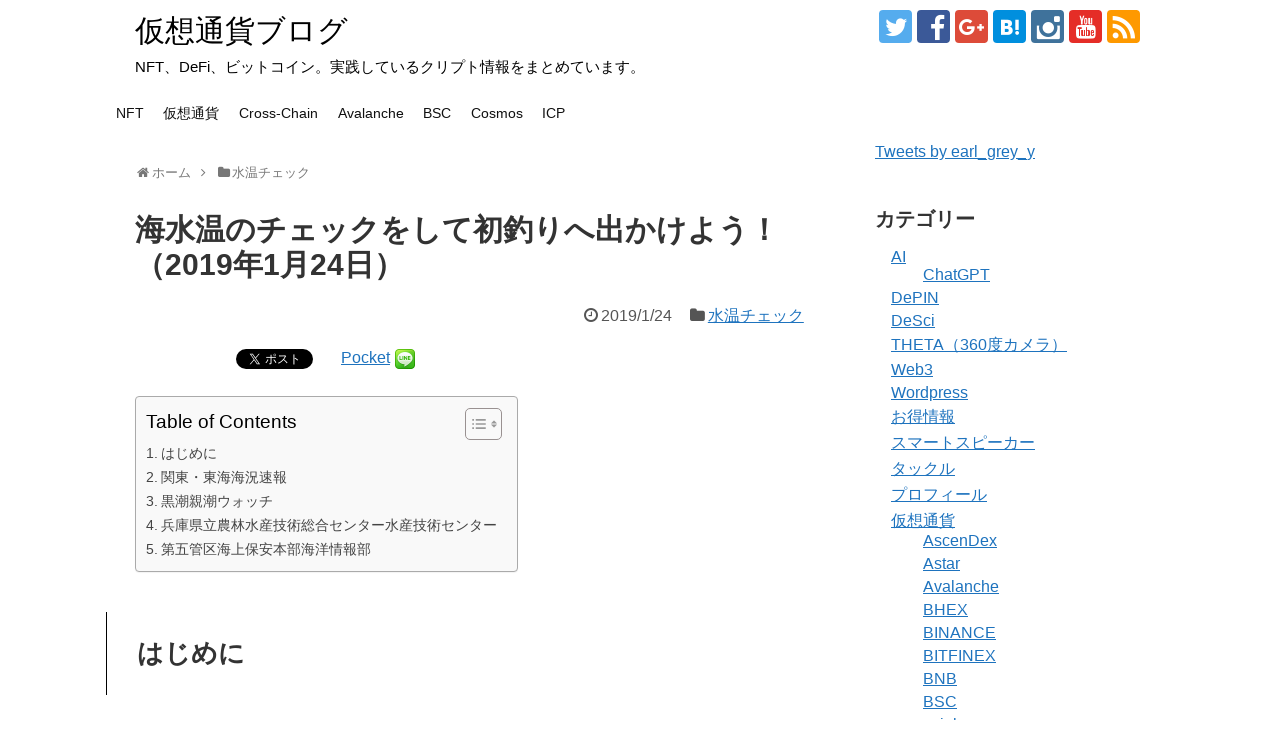

--- FILE ---
content_type: text/html; charset=UTF-8
request_url: https://awajifishing.com/suion/kaisuion-20190124/
body_size: 17572
content:
<!DOCTYPE html>
<html dir="ltr" lang="ja" prefix="og: https://ogp.me/ns#">
<head>
<meta name="google-site-verification" content="s-SnNd4zVshGWAw9Nbgrg-bwqUb320u4tRdJ3im1otM" />
<meta charset="UTF-8">
  <meta name="viewport" content="width=device-width,initial-scale=1.0">
<link rel="alternate" type="application/rss+xml" title="仮想通貨ブログ RSS Feed" href="https://awajifishing.com/feed/" />
<link rel="pingback" href="https://awajifishing.com/xmlrpc.php" />
<meta name="keywords" content="水温チェック" />
<!-- OGP -->
<meta property="og:type" content="article">
<meta property="og:description" content="はじめに今週の海水温チェックまとめです。依然として、黒潮大蛇行は継続中。海水温は魚の動きに影響するので、海水温の把握が重要ですよ。特に黒潮の動きは大きく影響するので常にウォッチしておくことに越したことはないです。海水温や黒潮の動きは公共機関">
<meta property="og:title" content="海水温のチェックをして初釣りへ出かけよう！（2019年1月24日）">
<meta property="og:url" content="https://awajifishing.com/suion/kaisuion-20190124/">
<meta property="og:image" content="https://awajifishing.com/wp-content/uploads/2019/01/KT20190123.png">
<meta property="og:site_name" content="仮想通貨ブログ">
<meta property="og:locale" content="ja_JP" />
<!-- /OGP -->
<!-- Twitter Card -->
<meta name="twitter:card" content="summary">
<meta name="twitter:description" content="はじめに今週の海水温チェックまとめです。依然として、黒潮大蛇行は継続中。海水温は魚の動きに影響するので、海水温の把握が重要ですよ。特に黒潮の動きは大きく影響するので常にウォッチしておくことに越したことはないです。海水温や黒潮の動きは公共機関">
<meta name="twitter:title" content="海水温のチェックをして初釣りへ出かけよう！（2019年1月24日）">
<meta name="twitter:url" content="https://awajifishing.com/suion/kaisuion-20190124/">
<meta name="twitter:image" content="https://awajifishing.com/wp-content/uploads/2019/01/KT20190123.png">
<meta name="twitter:domain" content="awajifishing.com">
<meta name="twitter:creator" content="@earl_grey_y">
<meta name="twitter:site" content="@earl_grey_y">
<!-- /Twitter Card -->

<script type="text/javascript" language="javascript">
    var vc_pid = "885427373";
</script><script type="text/javascript" src="//aml.valuecommerce.com/vcdal.js" async></script><title>海水温のチェックをして初釣りへ出かけよう！（2019年1月24日） | 仮想通貨ブログ</title>
	<style>img:is([sizes="auto" i], [sizes^="auto," i]) { contain-intrinsic-size: 3000px 1500px }</style>
	
		<!-- All in One SEO 4.8.2 - aioseo.com -->
	<meta name="description" content="はじめに 今週の海水温チェックまとめです。 依然として、黒潮大蛇行は継続中。 海水温は魚の動きに影響するので、" />
	<meta name="robots" content="max-snippet:-1, max-image-preview:large, max-video-preview:-1" />
	<meta name="author" content="earlgrey"/>
	<link rel="canonical" href="https://awajifishing.com/suion/kaisuion-20190124/" />
	<meta name="generator" content="All in One SEO (AIOSEO) 4.8.2" />
		<meta property="og:locale" content="ja_JP" />
		<meta property="og:site_name" content="淡路島を愛する紀州釣り師" />
		<meta property="og:type" content="article" />
		<meta property="og:title" content="海水温のチェックをして初釣りへ出かけよう！（2019年1月24日） | 仮想通貨ブログ" />
		<meta property="og:description" content="はじめに 今週の海水温チェックまとめです。 依然として、黒潮大蛇行は継続中。 海水温は魚の動きに影響するので、" />
		<meta property="og:url" content="https://awajifishing.com/suion/kaisuion-20190124/" />
		<meta property="fb:admins" content="999438353439225" />
		<meta property="og:image" content="https://awajifishing.com/wp-content/uploads/2019/01/KT20190123.png" />
		<meta property="og:image:secure_url" content="https://awajifishing.com/wp-content/uploads/2019/01/KT20190123.png" />
		<meta property="og:image:width" content="1280" />
		<meta property="og:image:height" content="980" />
		<meta property="article:published_time" content="2019-01-23T22:51:24+00:00" />
		<meta property="article:modified_time" content="2019-01-23T22:51:24+00:00" />
		<meta property="article:publisher" content="https://m.facebook.com/kishutsuri" />
		<meta name="twitter:card" content="summary" />
		<meta name="twitter:site" content="@earl_grey_y" />
		<meta name="twitter:title" content="海水温のチェックをして初釣りへ出かけよう！（2019年1月24日） | 仮想通貨ブログ" />
		<meta name="twitter:description" content="はじめに 今週の海水温チェックまとめです。 依然として、黒潮大蛇行は継続中。 海水温は魚の動きに影響するので、" />
		<meta name="twitter:creator" content="@earl_grey_y" />
		<meta name="twitter:image" content="https://awajifishing.com/wp-content/uploads/2019/01/KT20190123.png" />
		<script type="application/ld+json" class="aioseo-schema">
			{"@context":"https:\/\/schema.org","@graph":[{"@type":"Article","@id":"https:\/\/awajifishing.com\/suion\/kaisuion-20190124\/#article","name":"\u6d77\u6c34\u6e29\u306e\u30c1\u30a7\u30c3\u30af\u3092\u3057\u3066\u521d\u91e3\u308a\u3078\u51fa\u304b\u3051\u3088\u3046\uff01\uff082019\u5e741\u670824\u65e5\uff09 | \u4eee\u60f3\u901a\u8ca8\u30d6\u30ed\u30b0","headline":"\u6d77\u6c34\u6e29\u306e\u30c1\u30a7\u30c3\u30af\u3092\u3057\u3066\u521d\u91e3\u308a\u3078\u51fa\u304b\u3051\u3088\u3046\uff01\uff082019\u5e741\u670824\u65e5\uff09","author":{"@id":"https:\/\/awajifishing.com\/author\/earlgrey\/#author"},"publisher":{"@id":"https:\/\/awajifishing.com\/#person"},"image":{"@type":"ImageObject","url":"https:\/\/awajifishing.com\/wp-content\/uploads\/2019\/01\/KT20190123.png","width":1280,"height":980},"datePublished":"2019-01-24T07:51:24+09:00","dateModified":"2019-01-24T07:51:24+09:00","inLanguage":"ja","mainEntityOfPage":{"@id":"https:\/\/awajifishing.com\/suion\/kaisuion-20190124\/#webpage"},"isPartOf":{"@id":"https:\/\/awajifishing.com\/suion\/kaisuion-20190124\/#webpage"},"articleSection":"\u6c34\u6e29\u30c1\u30a7\u30c3\u30af"},{"@type":"BreadcrumbList","@id":"https:\/\/awajifishing.com\/suion\/kaisuion-20190124\/#breadcrumblist","itemListElement":[{"@type":"ListItem","@id":"https:\/\/awajifishing.com\/#listItem","position":1,"name":"\u5bb6","item":"https:\/\/awajifishing.com\/","nextItem":{"@type":"ListItem","@id":"https:\/\/awajifishing.com\/category\/suion\/#listItem","name":"\u6c34\u6e29\u30c1\u30a7\u30c3\u30af"}},{"@type":"ListItem","@id":"https:\/\/awajifishing.com\/category\/suion\/#listItem","position":2,"name":"\u6c34\u6e29\u30c1\u30a7\u30c3\u30af","item":"https:\/\/awajifishing.com\/category\/suion\/","nextItem":{"@type":"ListItem","@id":"https:\/\/awajifishing.com\/suion\/kaisuion-20190124\/#listItem","name":"\u6d77\u6c34\u6e29\u306e\u30c1\u30a7\u30c3\u30af\u3092\u3057\u3066\u521d\u91e3\u308a\u3078\u51fa\u304b\u3051\u3088\u3046\uff01\uff082019\u5e741\u670824\u65e5\uff09"},"previousItem":{"@type":"ListItem","@id":"https:\/\/awajifishing.com\/#listItem","name":"\u5bb6"}},{"@type":"ListItem","@id":"https:\/\/awajifishing.com\/suion\/kaisuion-20190124\/#listItem","position":3,"name":"\u6d77\u6c34\u6e29\u306e\u30c1\u30a7\u30c3\u30af\u3092\u3057\u3066\u521d\u91e3\u308a\u3078\u51fa\u304b\u3051\u3088\u3046\uff01\uff082019\u5e741\u670824\u65e5\uff09","previousItem":{"@type":"ListItem","@id":"https:\/\/awajifishing.com\/category\/suion\/#listItem","name":"\u6c34\u6e29\u30c1\u30a7\u30c3\u30af"}}]},{"@type":"Person","@id":"https:\/\/awajifishing.com\/#person","name":"earlgrey","image":{"@type":"ImageObject","@id":"https:\/\/awajifishing.com\/suion\/kaisuion-20190124\/#personImage","url":"https:\/\/secure.gravatar.com\/avatar\/c009a20f4ce8f8d32655a5ccb954a6d8?s=96&d=blank&r=g","width":96,"height":96,"caption":"earlgrey"},"sameAs":["@earl_grey_y"]},{"@type":"Person","@id":"https:\/\/awajifishing.com\/author\/earlgrey\/#author","url":"https:\/\/awajifishing.com\/author\/earlgrey\/","name":"earlgrey","image":{"@type":"ImageObject","@id":"https:\/\/awajifishing.com\/suion\/kaisuion-20190124\/#authorImage","url":"https:\/\/secure.gravatar.com\/avatar\/c009a20f4ce8f8d32655a5ccb954a6d8?s=96&d=blank&r=g","width":96,"height":96,"caption":"earlgrey"},"sameAs":["@earl_grey_y"]},{"@type":"WebPage","@id":"https:\/\/awajifishing.com\/suion\/kaisuion-20190124\/#webpage","url":"https:\/\/awajifishing.com\/suion\/kaisuion-20190124\/","name":"\u6d77\u6c34\u6e29\u306e\u30c1\u30a7\u30c3\u30af\u3092\u3057\u3066\u521d\u91e3\u308a\u3078\u51fa\u304b\u3051\u3088\u3046\uff01\uff082019\u5e741\u670824\u65e5\uff09 | \u4eee\u60f3\u901a\u8ca8\u30d6\u30ed\u30b0","description":"\u306f\u3058\u3081\u306b \u4eca\u9031\u306e\u6d77\u6c34\u6e29\u30c1\u30a7\u30c3\u30af\u307e\u3068\u3081\u3067\u3059\u3002 \u4f9d\u7136\u3068\u3057\u3066\u3001\u9ed2\u6f6e\u5927\u86c7\u884c\u306f\u7d99\u7d9a\u4e2d\u3002 \u6d77\u6c34\u6e29\u306f\u9b5a\u306e\u52d5\u304d\u306b\u5f71\u97ff\u3059\u308b\u306e\u3067\u3001","inLanguage":"ja","isPartOf":{"@id":"https:\/\/awajifishing.com\/#website"},"breadcrumb":{"@id":"https:\/\/awajifishing.com\/suion\/kaisuion-20190124\/#breadcrumblist"},"author":{"@id":"https:\/\/awajifishing.com\/author\/earlgrey\/#author"},"creator":{"@id":"https:\/\/awajifishing.com\/author\/earlgrey\/#author"},"image":{"@type":"ImageObject","url":"https:\/\/awajifishing.com\/wp-content\/uploads\/2019\/01\/KT20190123.png","@id":"https:\/\/awajifishing.com\/suion\/kaisuion-20190124\/#mainImage","width":1280,"height":980},"primaryImageOfPage":{"@id":"https:\/\/awajifishing.com\/suion\/kaisuion-20190124\/#mainImage"},"datePublished":"2019-01-24T07:51:24+09:00","dateModified":"2019-01-24T07:51:24+09:00"},{"@type":"WebSite","@id":"https:\/\/awajifishing.com\/#website","url":"https:\/\/awajifishing.com\/","name":"\u4eee\u60f3\u901a\u8ca8\u30d6\u30ed\u30ac\u30fc\u301c\u30a2\u30fc\u30eb\u30b0\u30ec\u30a4\u301c","description":"NFT\u3001DeFi\u3001\u30d3\u30c3\u30c8\u30b3\u30a4\u30f3\u3002\u5b9f\u8df5\u3057\u3066\u3044\u308b\u30af\u30ea\u30d7\u30c8\u60c5\u5831\u3092\u307e\u3068\u3081\u3066\u3044\u307e\u3059\u3002","inLanguage":"ja","publisher":{"@id":"https:\/\/awajifishing.com\/#person"}}]}
		</script>
		<!-- All in One SEO -->

<link rel="alternate" type="application/rss+xml" title="仮想通貨ブログ &raquo; フィード" href="https://awajifishing.com/feed/" />
<link rel="alternate" type="application/rss+xml" title="仮想通貨ブログ &raquo; コメントフィード" href="https://awajifishing.com/comments/feed/" />
<script type="text/javascript" id="wpp-js" src="https://awajifishing.com/wp-content/plugins/wordpress-popular-posts/assets/js/wpp.min.js?ver=7.3.1" data-sampling="0" data-sampling-rate="100" data-api-url="https://awajifishing.com/wp-json/wordpress-popular-posts" data-post-id="18469" data-token="10ad0ba87c" data-lang="0" data-debug="0"></script>
<link rel="alternate" type="application/rss+xml" title="仮想通貨ブログ &raquo; 海水温のチェックをして初釣りへ出かけよう！（2019年1月24日） のコメントのフィード" href="https://awajifishing.com/suion/kaisuion-20190124/feed/" />
		<!-- This site uses the Google Analytics by MonsterInsights plugin v9.5.3 - Using Analytics tracking - https://www.monsterinsights.com/ -->
		<!-- Note: MonsterInsights is not currently configured on this site. The site owner needs to authenticate with Google Analytics in the MonsterInsights settings panel. -->
					<!-- No tracking code set -->
				<!-- / Google Analytics by MonsterInsights -->
		<script type="text/javascript">
/* <![CDATA[ */
window._wpemojiSettings = {"baseUrl":"https:\/\/s.w.org\/images\/core\/emoji\/15.0.3\/72x72\/","ext":".png","svgUrl":"https:\/\/s.w.org\/images\/core\/emoji\/15.0.3\/svg\/","svgExt":".svg","source":{"concatemoji":"https:\/\/awajifishing.com\/wp-includes\/js\/wp-emoji-release.min.js"}};
/*! This file is auto-generated */
!function(i,n){var o,s,e;function c(e){try{var t={supportTests:e,timestamp:(new Date).valueOf()};sessionStorage.setItem(o,JSON.stringify(t))}catch(e){}}function p(e,t,n){e.clearRect(0,0,e.canvas.width,e.canvas.height),e.fillText(t,0,0);var t=new Uint32Array(e.getImageData(0,0,e.canvas.width,e.canvas.height).data),r=(e.clearRect(0,0,e.canvas.width,e.canvas.height),e.fillText(n,0,0),new Uint32Array(e.getImageData(0,0,e.canvas.width,e.canvas.height).data));return t.every(function(e,t){return e===r[t]})}function u(e,t,n){switch(t){case"flag":return n(e,"\ud83c\udff3\ufe0f\u200d\u26a7\ufe0f","\ud83c\udff3\ufe0f\u200b\u26a7\ufe0f")?!1:!n(e,"\ud83c\uddfa\ud83c\uddf3","\ud83c\uddfa\u200b\ud83c\uddf3")&&!n(e,"\ud83c\udff4\udb40\udc67\udb40\udc62\udb40\udc65\udb40\udc6e\udb40\udc67\udb40\udc7f","\ud83c\udff4\u200b\udb40\udc67\u200b\udb40\udc62\u200b\udb40\udc65\u200b\udb40\udc6e\u200b\udb40\udc67\u200b\udb40\udc7f");case"emoji":return!n(e,"\ud83d\udc26\u200d\u2b1b","\ud83d\udc26\u200b\u2b1b")}return!1}function f(e,t,n){var r="undefined"!=typeof WorkerGlobalScope&&self instanceof WorkerGlobalScope?new OffscreenCanvas(300,150):i.createElement("canvas"),a=r.getContext("2d",{willReadFrequently:!0}),o=(a.textBaseline="top",a.font="600 32px Arial",{});return e.forEach(function(e){o[e]=t(a,e,n)}),o}function t(e){var t=i.createElement("script");t.src=e,t.defer=!0,i.head.appendChild(t)}"undefined"!=typeof Promise&&(o="wpEmojiSettingsSupports",s=["flag","emoji"],n.supports={everything:!0,everythingExceptFlag:!0},e=new Promise(function(e){i.addEventListener("DOMContentLoaded",e,{once:!0})}),new Promise(function(t){var n=function(){try{var e=JSON.parse(sessionStorage.getItem(o));if("object"==typeof e&&"number"==typeof e.timestamp&&(new Date).valueOf()<e.timestamp+604800&&"object"==typeof e.supportTests)return e.supportTests}catch(e){}return null}();if(!n){if("undefined"!=typeof Worker&&"undefined"!=typeof OffscreenCanvas&&"undefined"!=typeof URL&&URL.createObjectURL&&"undefined"!=typeof Blob)try{var e="postMessage("+f.toString()+"("+[JSON.stringify(s),u.toString(),p.toString()].join(",")+"));",r=new Blob([e],{type:"text/javascript"}),a=new Worker(URL.createObjectURL(r),{name:"wpTestEmojiSupports"});return void(a.onmessage=function(e){c(n=e.data),a.terminate(),t(n)})}catch(e){}c(n=f(s,u,p))}t(n)}).then(function(e){for(var t in e)n.supports[t]=e[t],n.supports.everything=n.supports.everything&&n.supports[t],"flag"!==t&&(n.supports.everythingExceptFlag=n.supports.everythingExceptFlag&&n.supports[t]);n.supports.everythingExceptFlag=n.supports.everythingExceptFlag&&!n.supports.flag,n.DOMReady=!1,n.readyCallback=function(){n.DOMReady=!0}}).then(function(){return e}).then(function(){var e;n.supports.everything||(n.readyCallback(),(e=n.source||{}).concatemoji?t(e.concatemoji):e.wpemoji&&e.twemoji&&(t(e.twemoji),t(e.wpemoji)))}))}((window,document),window._wpemojiSettings);
/* ]]> */
</script>
<link rel='stylesheet' id='simplicity-style-css' href='https://awajifishing.com/wp-content/themes/simplicity2/style.css' type='text/css' media='all' />
<link rel='stylesheet' id='responsive-style-css' href='https://awajifishing.com/wp-content/themes/simplicity2/css/responsive-pc.css' type='text/css' media='all' />
<link rel='stylesheet' id='skin-style-css' href='//awajifishing.com/wp-content/themes/simplicity2/skins/whity/style.css' type='text/css' media='all' />
<link rel='stylesheet' id='font-awesome-style-css' href='https://awajifishing.com/wp-content/themes/simplicity2/webfonts/css/font-awesome.min.css' type='text/css' media='all' />
<link rel='stylesheet' id='icomoon-style-css' href='https://awajifishing.com/wp-content/themes/simplicity2/webfonts/icomoon/style.css' type='text/css' media='all' />
<link rel='stylesheet' id='responsive-mode-style-css' href='https://awajifishing.com/wp-content/themes/simplicity2/responsive.css' type='text/css' media='all' />
<link rel='stylesheet' id='narrow-style-css' href='https://awajifishing.com/wp-content/themes/simplicity2/css/narrow.css' type='text/css' media='all' />
<link rel='stylesheet' id='media-style-css' href='https://awajifishing.com/wp-content/themes/simplicity2/css/media.css' type='text/css' media='all' />
<link rel='stylesheet' id='extension-style-css' href='https://awajifishing.com/wp-content/themes/simplicity2/css/extension.css' type='text/css' media='all' />
<style id='extension-style-inline-css' type='text/css'>

a {
  color:#1e73be;
}
#site-title a {
  color:#000000;
}
#site-description {
  color:#000000;
}
ul.snsp li.twitter-page a span{
  background-color: #55acee;
}

ul.snsp li.facebook-page a span{
  background-color: #3b5998;
}

ul.snsp li.google-plus-page a span{
  background-color: #dd4b39;
}

ul.snsp li.instagram-page a span{
  background-color: #3f729b;
}

ul.snsp li.hatebu-page a span{
  background-color: #008fde;
}

ul.snsp li.pinterest-page a span{
  background-color: #cc2127;
}

ul.snsp li.youtube-page a span{
  background-color: #e52d27;
}

ul.snsp li.flickr-page a span{
  background-color: #1d1d1b;
}

ul.snsp li.line-page a span{
  background-color: #00c300;
}

ul.snsp li.feedly-page a span{
  background-color: #87bd33;
}

ul.snsp li.push7-page a span{
  background-color: #eeac00;
}

ul.snsp li.rss-page a span{
  background-color: #fe9900;
}

ul.snsp li a:hover{
  opacity: 0.7;
}
/*サムネイルをサークル状に*/
.entry-thumb img,
.related-entry-thumb img,
.widget_new_entries ul li img,
.widget_new_popular ul li img,
.widget_popular_ranking ul li img,
#prev-next img,
.widget_new_entries .new-entrys-large .new-entry img{
  border-radius:10px;
}
@media screen and (max-width:639px){
  .article br{
    display: block;
  }
}

</style>
<link rel='stylesheet' id='print-style-css' href='https://awajifishing.com/wp-content/themes/simplicity2/css/print.css' type='text/css' media='print' />
<link rel='stylesheet' id='sns-twitter-type-style-css' href='https://awajifishing.com/wp-content/themes/simplicity2/css/sns-twitter-type.css' type='text/css' media='all' />
<link rel='stylesheet' id='sbi_styles-css' href='https://awajifishing.com/wp-content/plugins/instagram-feed/css/sbi-styles.min.css' type='text/css' media='all' />
<style id='wp-emoji-styles-inline-css' type='text/css'>

	img.wp-smiley, img.emoji {
		display: inline !important;
		border: none !important;
		box-shadow: none !important;
		height: 1em !important;
		width: 1em !important;
		margin: 0 0.07em !important;
		vertical-align: -0.1em !important;
		background: none !important;
		padding: 0 !important;
	}
</style>
<link rel='stylesheet' id='Pz-HatenaBlogCard-css' href='https://awajifishing.com/wp-content/uploads/pz-hatenablogcard/style.css' type='text/css' media='all' />
<link rel='stylesheet' id='pz-linkcard-css-css' href='//awajifishing.com/wp-content/uploads/pz-linkcard/style/style.min.css' type='text/css' media='all' />
<link rel='stylesheet' id='ez-toc-css' href='https://awajifishing.com/wp-content/plugins/easy-table-of-contents/assets/css/screen.min.css' type='text/css' media='all' />
<style id='ez-toc-inline-css' type='text/css'>
div#ez-toc-container .ez-toc-title {font-size: 120%;}div#ez-toc-container .ez-toc-title {font-weight: 500;}div#ez-toc-container ul li , div#ez-toc-container ul li a {font-size: 95%;}div#ez-toc-container ul li , div#ez-toc-container ul li a {font-weight: 500;}div#ez-toc-container nav ul ul li {font-size: 90%;}
.ez-toc-container-direction {direction: ltr;}.ez-toc-counter ul{counter-reset: item ;}.ez-toc-counter nav ul li a::before {content: counters(item, '.', decimal) '. ';display: inline-block;counter-increment: item;flex-grow: 0;flex-shrink: 0;margin-right: .2em; float: left; }.ez-toc-widget-direction {direction: ltr;}.ez-toc-widget-container ul{counter-reset: item ;}.ez-toc-widget-container nav ul li a::before {content: counters(item, '.', decimal) '. ';display: inline-block;counter-increment: item;flex-grow: 0;flex-shrink: 0;margin-right: .2em; float: left; }
</style>
<link rel='stylesheet' id='wordpress-popular-posts-css-css' href='https://awajifishing.com/wp-content/plugins/wordpress-popular-posts/assets/css/wpp.css' type='text/css' media='all' />
<script type="text/javascript" src="https://awajifishing.com/wp-includes/js/jquery/jquery.min.js" id="jquery-core-js"></script>
<script type="text/javascript" src="https://awajifishing.com/wp-includes/js/jquery/jquery-migrate.min.js" id="jquery-migrate-js"></script>
<link rel="EditURI" type="application/rsd+xml" title="RSD" href="https://awajifishing.com/xmlrpc.php?rsd" />
<meta name="generator" content="WordPress 6.7.4" />
<link rel='shortlink' href='https://awajifishing.com/?p=18469' />
<link rel="alternate" title="oEmbed (JSON)" type="application/json+oembed" href="https://awajifishing.com/wp-json/oembed/1.0/embed?url=https%3A%2F%2Fawajifishing.com%2Fsuion%2Fkaisuion-20190124%2F" />
<link rel="alternate" title="oEmbed (XML)" type="text/xml+oembed" href="https://awajifishing.com/wp-json/oembed/1.0/embed?url=https%3A%2F%2Fawajifishing.com%2Fsuion%2Fkaisuion-20190124%2F&#038;format=xml" />
            <style id="wpp-loading-animation-styles">@-webkit-keyframes bgslide{from{background-position-x:0}to{background-position-x:-200%}}@keyframes bgslide{from{background-position-x:0}to{background-position-x:-200%}}.wpp-widget-block-placeholder,.wpp-shortcode-placeholder{margin:0 auto;width:60px;height:3px;background:#dd3737;background:linear-gradient(90deg,#dd3737 0%,#571313 10%,#dd3737 100%);background-size:200% auto;border-radius:3px;-webkit-animation:bgslide 1s infinite linear;animation:bgslide 1s infinite linear}</style>
            
<!-- BEGIN: WP Social Bookmarking Light HEAD --><script>
    (function (d, s, id) {
        var js, fjs = d.getElementsByTagName(s)[0];
        if (d.getElementById(id)) return;
        js = d.createElement(s);
        js.id = id;
        js.src = "//connect.facebook.net/ja_JP/sdk.js#xfbml=1&version=v2.7";
        fjs.parentNode.insertBefore(js, fjs);
    }(document, 'script', 'facebook-jssdk'));
</script>
<style type="text/css">.wp_social_bookmarking_light{
    border: 0 !important;
    padding: 10px 0 20px 0 !important;
    margin: 0 !important;
}
.wp_social_bookmarking_light div{
    float: left !important;
    border: 0 !important;
    padding: 0 !important;
    margin: 0 5px 0px 0 !important;
    min-height: 30px !important;
    line-height: 18px !important;
    text-indent: 0 !important;
}
.wp_social_bookmarking_light img{
    border: 0 !important;
    padding: 0;
    margin: 0;
    vertical-align: top !important;
}
.wp_social_bookmarking_light_clear{
    clear: both !important;
}
#fb-root{
    display: none;
}
.wsbl_twitter{
    width: 100px;
}
.wsbl_facebook_like iframe{
    max-width: none !important;
}
.wsbl_pinterest a{
    border: 0px !important;
}
</style>
<!-- END: WP Social Bookmarking Light HEAD -->
<link rel="icon" href="https://awajifishing.com/wp-content/uploads/2023/02/cropped-8a478f19a81d9e146f9fb527dd1e0649-32x32.png" sizes="32x32" />
<link rel="icon" href="https://awajifishing.com/wp-content/uploads/2023/02/cropped-8a478f19a81d9e146f9fb527dd1e0649-192x192.png" sizes="192x192" />
<link rel="apple-touch-icon" href="https://awajifishing.com/wp-content/uploads/2023/02/cropped-8a478f19a81d9e146f9fb527dd1e0649-180x180.png" />
<meta name="msapplication-TileImage" content="https://awajifishing.com/wp-content/uploads/2023/02/cropped-8a478f19a81d9e146f9fb527dd1e0649-270x270.png" />
</head>
  <body class="post-template-default single single-post postid-18469 single-format-standard" itemscope itemtype="http://schema.org/WebPage">
    <div id="container">

      <!-- header -->
      <header itemscope itemtype="http://schema.org/WPHeader">
        <div id="header" class="clearfix">
          <div id="header-in">

                        <div id="h-top">
              <!-- モバイルメニュー表示用のボタン -->
<div id="mobile-menu">
  <a id="mobile-menu-toggle" href="#"><span class="fa fa-bars fa-2x"></span></a>
</div>

              <div class="alignleft top-title-catchphrase">
                <!-- サイトのタイトル -->
<p id="site-title" itemscope itemtype="http://schema.org/Organization">
  <a href="https://awajifishing.com/">仮想通貨ブログ</a></p>
<!-- サイトの概要 -->
<p id="site-description">
  NFT、DeFi、ビットコイン。実践しているクリプト情報をまとめています。</p>
              </div>

              <div class="alignright top-sns-follows">
                                <!-- SNSページ -->
<div class="sns-pages">
<p class="sns-follow-msg">フォローする</p>
<ul class="snsp">
<li class="twitter-page"><a href="//twitter.com/earl_grey_y" target="_blank" title="Twitterをフォロー" rel="nofollow"><span class="icon-twitter-logo"></span></a></li><li class="facebook-page"><a href="//www.facebook.com/kishutsuri" target="_blank" title="Facebookをフォロー" rel="nofollow"><span class="icon-facebook-logo"></span></a></li><li class="google-plus-page"><a href="//plus.google.com/b/101212861100691567891/+Awajifishing" target="_blank" title="Google＋をフォロー" rel="nofollow publisher"><span class="icon-google-plus-logo"></span></a></li><li class="hatebu-page"><a href="//b.hatena.ne.jp/earl-grey-y" target="_blank" title="はてブをフォロー" rel="nofollow"><span class="icon-hatebu-logo"></span></a></li><li class="instagram-page"><a href="//instagram.com/earlgrey_awajishima" target="_blank" title="Instagramをフォロー" rel="nofollow"><span class="icon-instagram-logo"></span></a></li><li class="youtube-page"><a href="https://www.youtube.com/channel/UC1lmlwlyFvSrFzHS7ULEsxQ" target="_blank" title="YouTubeをフォロー" rel="nofollow"><span class="icon-youtube-logo"></span></a></li><li class="rss-page"><a href="https://awajifishing.com/feed/" target="_blank" title="RSSで更新情報をフォロー" rel="nofollow"><span class="icon-rss-logo"></span></a></li>  </ul>
</div>
                              </div>

            </div><!-- /#h-top -->
          </div><!-- /#header-in -->
        </div><!-- /#header -->
      </header>

      <!-- Navigation -->
<nav itemscope itemtype="http://schema.org/SiteNavigationElement">
  <div id="navi">
      	<div id="navi-in">
      <div class="menu-%e4%b8%8a%e9%83%a8%e3%83%a1%e3%83%8b%e3%83%a5%e3%83%bc-container"><ul id="menu-%e4%b8%8a%e9%83%a8%e3%83%a1%e3%83%8b%e3%83%a5%e3%83%bc" class="menu"><li id="menu-item-38643" class="menu-item menu-item-type-taxonomy menu-item-object-category menu-item-38643"><a href="https://awajifishing.com/category/cryptocurrency/nft/">NFT</a></li>
<li id="menu-item-35111" class="menu-item menu-item-type-taxonomy menu-item-object-category menu-item-35111"><a href="https://awajifishing.com/category/cryptocurrency/">仮想通貨</a></li>
<li id="menu-item-38640" class="menu-item menu-item-type-taxonomy menu-item-object-category menu-item-38640"><a href="https://awajifishing.com/category/cryptocurrency/cross-chain/">Cross-Chain</a></li>
<li id="menu-item-38637" class="menu-item menu-item-type-taxonomy menu-item-object-category menu-item-38637"><a href="https://awajifishing.com/category/cryptocurrency/avalanche/">Avalanche</a></li>
<li id="menu-item-38635" class="menu-item menu-item-type-taxonomy menu-item-object-category menu-item-38635"><a href="https://awajifishing.com/category/cryptocurrency/bsc/">BSC</a></li>
<li id="menu-item-41744" class="menu-item menu-item-type-taxonomy menu-item-object-category menu-item-41744"><a href="https://awajifishing.com/category/cryptocurrency/cosmos/">Cosmos</a></li>
<li id="menu-item-38644" class="menu-item menu-item-type-taxonomy menu-item-object-category menu-item-38644"><a href="https://awajifishing.com/category/cryptocurrency/icp/">ICP</a></li>
</ul></div>    </div><!-- /#navi-in -->
  </div><!-- /#navi -->
</nav>
<!-- /Navigation -->
      <!-- 本体部分 -->
      <div id="body">
        <div id="body-in">

          
          <!-- main -->
          <main itemscope itemprop="mainContentOfPage">
            <div id="main" itemscope itemtype="http://schema.org/Blog">


  
  <div id="breadcrumb" class="breadcrumb-category"><div itemtype="http://data-vocabulary.org/Breadcrumb" itemscope="" class="breadcrumb-home"><span class="fa fa-home fa-fw"></span><a href="https://awajifishing.com" itemprop="url"><span itemprop="title">ホーム</span></a><span class="sp"><span class="fa fa-angle-right"></span></span></div><div itemtype="http://data-vocabulary.org/Breadcrumb" itemscope=""><span class="fa fa-folder fa-fw"></span><a href="https://awajifishing.com/category/suion/" itemprop="url"><span itemprop="title">水温チェック</span></a></div></div><!-- /#breadcrumb -->  <div id="post-18469" class="post-18469 post type-post status-publish format-standard has-post-thumbnail hentry category-suion">
  <article class="article">
  
  
  <header>
    <h1 class="entry-title">
            海水温のチェックをして初釣りへ出かけよう！（2019年1月24日）          </h1>
    <p class="post-meta">
            <span class="post-date"><span class="fa fa-clock-o fa-fw"></span><time class="entry-date date published updated" datetime="2019-01-24T07:51:24+09:00">2019/1/24</time></span>
                <span class="category"><span class="fa fa-folder fa-fw"></span><a href="https://awajifishing.com/category/suion/" rel="category tag">水温チェック</a></span>
      
      
      
          </p>

    
    
    
          <div id="text-11" class="widget-over-article widget_text">			<div class="textwidget"></div>
		</div>      </header>

  
  <div id="the-content" class="entry-content">
  <div class='wp_social_bookmarking_light'>        <div class="wsbl_hatena_button"><a href="//b.hatena.ne.jp/entry/https://awajifishing.com/suion/kaisuion-20190124/" class="hatena-bookmark-button" data-hatena-bookmark-title="海水温のチェックをして初釣りへ出かけよう！（2019年1月24日）" data-hatena-bookmark-layout="standard-noballoon" title="このエントリーをはてなブックマークに追加"> <img decoding="async" src="//b.hatena.ne.jp/images/entry-button/button-only@2x.png" alt="このエントリーをはてなブックマークに追加" width="20" height="20" style="border: none;" /></a><script type="text/javascript" src="//b.hatena.ne.jp/js/bookmark_button.js" charset="utf-8" async="async"></script></div>        <div class="wsbl_facebook_like"><div id="fb-root"></div><fb:like href="https://awajifishing.com/suion/kaisuion-20190124/" layout="button" action="like" width="100" share="false" show_faces="false" ></fb:like></div>        <div class="wsbl_facebook_share"><div id="fb-root"></div><fb:share-button href="https://awajifishing.com/suion/kaisuion-20190124/" type="button" ></fb:share-button></div>        <div class="wsbl_twitter"><a href="https://twitter.com/share" class="twitter-share-button" data-url="https://awajifishing.com/suion/kaisuion-20190124/" data-text="海水温のチェックをして初釣りへ出かけよう！（2019年1月24日）" data-via="@earl_grey_y" data-lang="ja">Tweet</a></div>        <div class="wsbl_pocket"><a href="https://getpocket.com/save" class="pocket-btn" data-lang="en" data-save-url="https://awajifishing.com/suion/kaisuion-20190124/" data-pocket-count="none" data-pocket-align="left" >Pocket</a><script type="text/javascript">!function(d,i){if(!d.getElementById(i)){var j=d.createElement("script");j.id=i;j.src="https://widgets.getpocket.com/v1/j/btn.js?v=1";var w=d.getElementById(i);d.body.appendChild(j);}}(document,"pocket-btn-js");</script></div>        <div class="wsbl_line"><a href='http://line.me/R/msg/text/?%E6%B5%B7%E6%B0%B4%E6%B8%A9%E3%81%AE%E3%83%81%E3%82%A7%E3%83%83%E3%82%AF%E3%82%92%E3%81%97%E3%81%A6%E5%88%9D%E9%87%A3%E3%82%8A%E3%81%B8%E5%87%BA%E3%81%8B%E3%81%91%E3%82%88%E3%81%86%EF%BC%81%EF%BC%882019%E5%B9%B41%E6%9C%8824%E6%97%A5%EF%BC%89%0D%0Ahttps%3A%2F%2Fawajifishing.com%2Fsuion%2Fkaisuion-20190124%2F' title='LINEで送る' rel=nofollow class='wp_social_bookmarking_light_a' ><img src='https://awajifishing.com/wp-content/plugins/wp-social-bookmarking-light/public/images/line20x20.png' alt='LINEで送る' title='LINEで送る' width='20' height='20' class='wp_social_bookmarking_light_img' /></a></div></div>
<br class='wp_social_bookmarking_light_clear' />
<div id="ez-toc-container" class="ez-toc-v2_0_74 counter-hierarchy ez-toc-counter ez-toc-grey ez-toc-container-direction">
<div class="ez-toc-title-container">
<p class="ez-toc-title" style="cursor:inherit">Table of Contents</p>
<span class="ez-toc-title-toggle"><a href="#" class="ez-toc-pull-right ez-toc-btn ez-toc-btn-xs ez-toc-btn-default ez-toc-toggle" aria-label="Toggle Table of Content"><span class="ez-toc-js-icon-con"><span class=""><span class="eztoc-hide" style="display:none;">Toggle</span><span class="ez-toc-icon-toggle-span"><svg style="fill: #999;color:#999" xmlns="http://www.w3.org/2000/svg" class="list-377408" width="20px" height="20px" viewBox="0 0 24 24" fill="none"><path d="M6 6H4v2h2V6zm14 0H8v2h12V6zM4 11h2v2H4v-2zm16 0H8v2h12v-2zM4 16h2v2H4v-2zm16 0H8v2h12v-2z" fill="currentColor"></path></svg><svg style="fill: #999;color:#999" class="arrow-unsorted-368013" xmlns="http://www.w3.org/2000/svg" width="10px" height="10px" viewBox="0 0 24 24" version="1.2" baseProfile="tiny"><path d="M18.2 9.3l-6.2-6.3-6.2 6.3c-.2.2-.3.4-.3.7s.1.5.3.7c.2.2.4.3.7.3h11c.3 0 .5-.1.7-.3.2-.2.3-.5.3-.7s-.1-.5-.3-.7zM5.8 14.7l6.2 6.3 6.2-6.3c.2-.2.3-.5.3-.7s-.1-.5-.3-.7c-.2-.2-.4-.3-.7-.3h-11c-.3 0-.5.1-.7.3-.2.2-.3.5-.3.7s.1.5.3.7z"/></svg></span></span></span></a></span></div>
<nav><ul class='ez-toc-list ez-toc-list-level-1 ' ><li class='ez-toc-page-1 ez-toc-heading-level-2'><a class="ez-toc-link ez-toc-heading-1" href="#%E3%81%AF%E3%81%98%E3%82%81%E3%81%AB" >はじめに</a></li><li class='ez-toc-page-1 ez-toc-heading-level-2'><a class="ez-toc-link ez-toc-heading-2" href="#%E9%96%A2%E6%9D%B1%E3%83%BB%E6%9D%B1%E6%B5%B7%E6%B5%B7%E6%B3%81%E9%80%9F%E5%A0%B1" >関東・東海海況速報</a></li><li class='ez-toc-page-1 ez-toc-heading-level-2'><a class="ez-toc-link ez-toc-heading-3" href="#%E9%BB%92%E6%BD%AE%E8%A6%AA%E6%BD%AE%E3%82%A6%E3%82%A9%E3%83%83%E3%83%81" >黒潮親潮ウォッチ</a></li><li class='ez-toc-page-1 ez-toc-heading-level-2'><a class="ez-toc-link ez-toc-heading-4" href="#%E5%85%B5%E5%BA%AB%E7%9C%8C%E7%AB%8B%E8%BE%B2%E6%9E%97%E6%B0%B4%E7%94%A3%E6%8A%80%E8%A1%93%E7%B7%8F%E5%90%88%E3%82%BB%E3%83%B3%E3%82%BF%E3%83%BC%E6%B0%B4%E7%94%A3%E6%8A%80%E8%A1%93%E3%82%BB%E3%83%B3%E3%82%BF%E3%83%BC" >兵庫県立農林水産技術総合センター水産技術センター</a></li><li class='ez-toc-page-1 ez-toc-heading-level-2'><a class="ez-toc-link ez-toc-heading-5" href="#%E7%AC%AC%E4%BA%94%E7%AE%A1%E5%8C%BA%E6%B5%B7%E4%B8%8A%E4%BF%9D%E5%AE%89%E6%9C%AC%E9%83%A8%E6%B5%B7%E6%B4%8B%E6%83%85%E5%A0%B1%E9%83%A8" >第五管区海上保安本部海洋情報部</a></li></ul></nav></div>
<h2><span class="ez-toc-section" id="%E3%81%AF%E3%81%98%E3%82%81%E3%81%AB"></span>はじめに<span class="ez-toc-section-end"></span></h2>
<p>今週の海水温チェックまとめです。</p>
<p>依然として、黒潮大蛇行は継続中。</p>
<p>海水温は魚の動きに影響するので、海水温の把握が重要ですよ。</p>
<p>特に黒潮の動きは大きく影響するので常にウォッチしておくことに越したことはないです。</p>
<p>海水温や黒潮の動きは公共機関が海水温のデータを公表していて、</p>
<p>私が参考にしている海水温情報をまとめましたのでご参考に。</p>
<h2><span class="ez-toc-section" id="%E9%96%A2%E6%9D%B1%E3%83%BB%E6%9D%B1%E6%B5%B7%E6%B5%B7%E6%B3%81%E9%80%9F%E5%A0%B1"></span>関東・東海海況速報<span class="ez-toc-section-end"></span></h2>
<p>神奈川県水産技術センター海況図データベースの「関東・東海海況速報」2019年1月23日付の画像です。</p>
<blockquote>
<p><img fetchpriority="high" decoding="async" class="alignnone  wp-image-18471" src="https://awajifishing.com/wp-content/uploads/2019/01/KT20190123.png" alt="" width="601" height="459" srcset="https://awajifishing.com/wp-content/uploads/2019/01/KT20190123.png 1280w, https://awajifishing.com/wp-content/uploads/2019/01/KT20190123-300x230.png 300w, https://awajifishing.com/wp-content/uploads/2019/01/KT20190123-768x588.png 768w, https://awajifishing.com/wp-content/uploads/2019/01/KT20190123-1024x784.png 1024w, https://awajifishing.com/wp-content/uploads/2019/01/KT20190123-320x245.png 320w" sizes="(max-width: 601px) 100vw, 601px" /></p>
</blockquote>
<p>引用元：<a href="http://sui-kanagawa.jp/Kaikyozu/KantoTokai/" target="_blank" rel="noopener">神奈川県水産技術センター海況図データベース</a></p>
<h2><span class="ez-toc-section" id="%E9%BB%92%E6%BD%AE%E8%A6%AA%E6%BD%AE%E3%82%A6%E3%82%A9%E3%83%83%E3%83%81"></span>黒潮親潮ウォッチ<span class="ez-toc-section-end"></span></h2>
<p>黒潮親潮ウォッチさんの予測アニメーションです。</p>
<p>2019年1月19日午前9時から2019年2月4日午前9時までの1時間毎の予測のアニメーション。</p>
<p><div class="video-container"><div class="video"><iframe loading="lazy" src="https://www.youtube.com/embed/xaMLtPIAsM0" width="560" height="315" frameborder="0" allowfullscreen="allowfullscreen"></iframe></div></div></p>
<p>&ensp;</p>
<p>2019年1月17日から3月21日までの長期予測のアニメーション。</p>
<p><div class="video-container"><div class="video"><iframe loading="lazy" src="https://www.youtube.com/embed/tjvySqGPM_s" width="560" height="315" frameborder="0" allowfullscreen="allowfullscreen"></iframe></div></div></p>
<p>引用元：<a href="http://www.jamstec.go.jp/aplinfo/kowatch/" target="_blank" rel="noopener">黒潮親潮ウォッチ</a></p>
<h2><span class="ez-toc-section" id="%E5%85%B5%E5%BA%AB%E7%9C%8C%E7%AB%8B%E8%BE%B2%E6%9E%97%E6%B0%B4%E7%94%A3%E6%8A%80%E8%A1%93%E7%B7%8F%E5%90%88%E3%82%BB%E3%83%B3%E3%82%BF%E3%83%BC%E6%B0%B4%E7%94%A3%E6%8A%80%E8%A1%93%E3%82%BB%E3%83%B3%E3%82%BF%E3%83%BC"></span>兵庫県立農林水産技術総合センター水産技術センター<span class="ez-toc-section-end"></span></h2>
<p>淡路島周辺の海水温の確認です。</p>
<p>淡路島周辺の海水温は昨年や平年よりも高い推移をたどっています。</p>
<p>どの辺りで底になるのか気になるところです。</p>
<p>&ensp;</p>
<p>観測地：交流の翼港</p>
<blockquote>
<p><img loading="lazy" decoding="async" class="alignnone size-full wp-image-18474" src="https://awajifishing.com/wp-content/uploads/2019/01/dpgw_TSU_100-2.png" alt="" width="581" height="245" srcset="https://awajifishing.com/wp-content/uploads/2019/01/dpgw_TSU_100-2.png 581w, https://awajifishing.com/wp-content/uploads/2019/01/dpgw_TSU_100-2-300x127.png 300w, https://awajifishing.com/wp-content/uploads/2019/01/dpgw_TSU_100-2-320x135.png 320w" sizes="auto, (max-width: 581px) 100vw, 581px" /></p>
</blockquote>
<p>&ensp;</p>
<p>観測地：沼島</p>
<blockquote>
<p><img loading="lazy" decoding="async" class="alignnone size-full wp-image-18473" src="https://awajifishing.com/wp-content/uploads/2019/01/dpgw_NUS_100-2.png" alt="" width="581" height="245" srcset="https://awajifishing.com/wp-content/uploads/2019/01/dpgw_NUS_100-2.png 581w, https://awajifishing.com/wp-content/uploads/2019/01/dpgw_NUS_100-2-300x127.png 300w, https://awajifishing.com/wp-content/uploads/2019/01/dpgw_NUS_100-2-320x135.png 320w" sizes="auto, (max-width: 581px) 100vw, 581px" /></p>
</blockquote>
<p>&ensp;</p>
<p>観測地：福良</p>
<blockquote>
<p><img loading="lazy" decoding="async" class="alignnone size-full wp-image-18472" src="https://awajifishing.com/wp-content/uploads/2019/01/dpgw_FUK_90-2.png" alt="" width="581" height="245" srcset="https://awajifishing.com/wp-content/uploads/2019/01/dpgw_FUK_90-2.png 581w, https://awajifishing.com/wp-content/uploads/2019/01/dpgw_FUK_90-2-300x127.png 300w, https://awajifishing.com/wp-content/uploads/2019/01/dpgw_FUK_90-2-320x135.png 320w" sizes="auto, (max-width: 581px) 100vw, 581px" /></p>
</blockquote>
<p>引用元：<a href="http://www.hyogo-suigi.jp/index.htm" target="_blank" rel="noopener">兵庫県立農林水産技術総合センター水産技術センター</a></p>
<h2><span class="ez-toc-section" id="%E7%AC%AC%E4%BA%94%E7%AE%A1%E5%8C%BA%E6%B5%B7%E4%B8%8A%E4%BF%9D%E5%AE%89%E6%9C%AC%E9%83%A8%E6%B5%B7%E6%B4%8B%E6%83%85%E5%A0%B1%E9%83%A8"></span>第五管区海上保安本部海洋情報部<span class="ez-toc-section-end"></span></h2>
<p>淡路島北部の水温変化が分かり易ですね。</p>
<blockquote>
<p><img loading="lazy" decoding="async" class="alignnone size-full wp-image-18475" src="https://awajifishing.com/wp-content/uploads/2019/01/o_suion-1.gif" alt="" width="658" height="611" /></p>
</blockquote>
<p>引用元：<a href="http://www1.kaiho.mlit.go.jp/KAN5/kaisyo/sokuho.html" target="_blank" rel="noopener">第五管区海上保安本部海洋情報部</a></p>
<p>&ensp;</p>
<p>オススメ記事</p>
<div class="linkcard"><div class="lkc-internal-wrap"><a class="lkc-link no_icon" href="https://awajifishing.com/beginner/kishutsuri-start-goods"><div class="lkc-card"><div class="lkc-content"><figure class="lkc-thumbnail"><img decoding="async" class="lkc-thumbnail-img" src="//awajifishing.com/wp-content/uploads/2018/10/kishutsuri-goods-150x150.jpg" width="100px" height="108px" alt="" /></figure><div class="lkc-title">チヌ釣り初心者が初めて紀州釣りを始めるときに必要な道具</div><div class="lkc-date">&#x1f552;&#xfe0f;2018-10-04</div><div class="lkc-excerpt">はじめに紀州釣りを始める時に、そろえるべき釣り道具は何か？紀州釣り初心者の方にとって、最低限そろえるべき釣り道具をまとめました。海釣りに共通している道具、紀州釣りに独自に必要な道具がありますので、紀州釣りをこれから始める際に、参考になればと思います。紀州釣りに必要な道具竿紀州釣りに使用する竿は、チヌ竿になります。基本的には0.6号あるいは1号のチヌ釣竿が紀州釣りに向いています。ちなみに、私が愛用してる竿は、がまかつのチヌ競技スペシャル III　0.6号-5.0です。0号だと柔らかすぎて、チヌを掛けた時にコン...</div></div><div class="clear"></div></div></a></div></div>
<div class="linkcard"><div class="lkc-internal-wrap"><a class="lkc-link no_icon" href="https://awajifishing.com/fishing-tackle/gamaiso-chinu-kyogi-special-iii"><div class="lkc-card"><div class="lkc-content"><figure class="lkc-thumbnail"><img decoding="async" class="lkc-thumbnail-img" src="//awajifishing.com/wp-content/uploads/2018/10/gamaiso-chinu-kyogi-special-iii-main2-150x150.jpg" width="100px" height="108px" alt="" /></figure><div class="lkc-title">初心者にオススメするチヌ竿は「チヌ競技スペシャルIII」で決まり！</div><div class="lkc-date">&#x1f552;&#xfe0f;2018-10-15</div><div class="lkc-excerpt">楽天市場で購入できるオススメ紀州釣りアイテムをまとめて楽天ROOMでまとめて紹介しています。紀州釣りの道具選びに迷ったらのぞいてみてください。→私の楽天ROOMはこちら&nbsp;はじめに紀州釣りチヌ釣りをこれから始めようとしている方に、オススメするチヌ竿を紹介します。高価な竿を買わなくても、釣り方を覚えれば、チヌはを釣ることは可能ですが、釣れるようになってくると、どうしても道具にこだわりが出てきて、安い竿をはじめに買ってしまうと、買い換える羽目になってしまいます。買い換える場合は、やはり価格が高くて性能が...</div></div><div class="clear"></div></div></a></div></div>
<div class="linkcard"><div class="lkc-internal-wrap"><a class="lkc-link no_icon" href="https://awajifishing.com/fishing-tackle/lumena-2"><div class="lkc-card"><div class="lkc-content"><figure class="lkc-thumbnail"><img decoding="async" class="lkc-thumbnail-img" src="//awajifishing.com/wp-content/uploads/2018/09/LUMENA2-main-150x150.jpg" width="100px" height="108px" alt="" /></figure><div class="lkc-title">驚異の明るさ！LUMENA 2は釣りに役立つスタイリッシュLEDランタンです！</div><div class="lkc-date">&#x1f552;&#xfe0f;2018-09-30</div><div class="lkc-excerpt">オススメ紀州釣りアイテムをまとめて楽天ROOMでまとめて紹介しています。紀州釣りの道具選びに迷ったらのぞいてみてください。→私の楽天ROOMはこちらはじめに釣りに持ってくランタンが古くなっていて、買い換えたいなと思っていたところ、スタイリッシュなLEDランタンを見つけたので、購入しました。そのLEDランタンはルーメナー2（LUMENA 2）という、クラウドファンディングのMakuakeで大ヒットした商品です。&nbsp;ランタンとして光量が十分な上に、スタイリッシュなデザインが気に入りました。特に1,500ルーメンという抜群の明るさ...</div></div><div class="clear"></div></div></a></div></div>
<p><a href="https://line.me/R/ti/p/%40nhd0497c"><img loading="lazy" decoding="async" class="" src="https://scdn.line-apps.com/n/line_add_friends/btn/ja.png" alt="友だち追加" width="170" height="53" /></a></p>
<div class='wp_social_bookmarking_light'>        <div class="wsbl_hatena_button"><a href="//b.hatena.ne.jp/entry/https://awajifishing.com/suion/kaisuion-20190124/" class="hatena-bookmark-button" data-hatena-bookmark-title="海水温のチェックをして初釣りへ出かけよう！（2019年1月24日）" data-hatena-bookmark-layout="standard-noballoon" title="このエントリーをはてなブックマークに追加"> <img decoding="async" src="//b.hatena.ne.jp/images/entry-button/button-only@2x.png" alt="このエントリーをはてなブックマークに追加" width="20" height="20" style="border: none;" /></a><script type="text/javascript" src="//b.hatena.ne.jp/js/bookmark_button.js" charset="utf-8" async="async"></script></div>        <div class="wsbl_facebook_like"><div id="fb-root"></div><fb:like href="https://awajifishing.com/suion/kaisuion-20190124/" layout="button" action="like" width="100" share="false" show_faces="false" ></fb:like></div>        <div class="wsbl_facebook_share"><div id="fb-root"></div><fb:share-button href="https://awajifishing.com/suion/kaisuion-20190124/" type="button" ></fb:share-button></div>        <div class="wsbl_twitter"><a href="https://twitter.com/share" class="twitter-share-button" data-url="https://awajifishing.com/suion/kaisuion-20190124/" data-text="海水温のチェックをして初釣りへ出かけよう！（2019年1月24日）" data-via="@earl_grey_y" data-lang="ja">Tweet</a></div>        <div class="wsbl_pocket"><a href="https://getpocket.com/save" class="pocket-btn" data-lang="en" data-save-url="https://awajifishing.com/suion/kaisuion-20190124/" data-pocket-count="none" data-pocket-align="left" >Pocket</a><script type="text/javascript">!function(d,i){if(!d.getElementById(i)){var j=d.createElement("script");j.id=i;j.src="https://widgets.getpocket.com/v1/j/btn.js?v=1";var w=d.getElementById(i);d.body.appendChild(j);}}(document,"pocket-btn-js");</script></div>        <div class="wsbl_line"><a href='http://line.me/R/msg/text/?%E6%B5%B7%E6%B0%B4%E6%B8%A9%E3%81%AE%E3%83%81%E3%82%A7%E3%83%83%E3%82%AF%E3%82%92%E3%81%97%E3%81%A6%E5%88%9D%E9%87%A3%E3%82%8A%E3%81%B8%E5%87%BA%E3%81%8B%E3%81%91%E3%82%88%E3%81%86%EF%BC%81%EF%BC%882019%E5%B9%B41%E6%9C%8824%E6%97%A5%EF%BC%89%0D%0Ahttps%3A%2F%2Fawajifishing.com%2Fsuion%2Fkaisuion-20190124%2F' title='LINEで送る' rel=nofollow class='wp_social_bookmarking_light_a' ><img src='https://awajifishing.com/wp-content/plugins/wp-social-bookmarking-light/public/images/line20x20.png' alt='LINEで送る' title='LINEで送る' width='20' height='20' class='wp_social_bookmarking_light_img' /></a></div></div>
<br class='wp_social_bookmarking_light_clear' />
  </div>

  <footer>
    <!-- ページリンク -->
          <div id="text-9" class="widget-under-article widget_text">			<div class="textwidget"><script async src="//pagead2.googlesyndication.com/pagead/js/adsbygoogle.js"></script>
<ins class="adsbygoogle"
     style="display:block; text-align:center;"
     data-ad-layout="in-article"
     data-ad-format="fluid"
     data-ad-client="ca-pub-8018531932108585"
     data-ad-slot="9717520183"></ins>
<script>
     (adsbygoogle = window.adsbygoogle || []).push({});
</script>
<script async src="//pagead2.googlesyndication.com/pagead/js/adsbygoogle.js"></script>
<!-- リンク広告1 -->
<ins class="adsbygoogle"
     style="display:block"
     data-ad-client="ca-pub-8018531932108585"
     data-ad-slot="2671769373"
     data-ad-format="link"
     data-full-width-responsive="true"></ins>
<script>
(adsbygoogle = window.adsbygoogle || []).push({});
</script>
</div>
		</div>    
    

    
    <div id="sns-group" class="sns-group sns-group-bottom">
    
    <!-- SNSページ -->
<div class="sns-pages">
<p class="sns-follow-msg">フォローする</p>
<ul class="snsp">
<li class="twitter-page"><a href="//twitter.com/earl_grey_y" target="_blank" title="Twitterをフォロー" rel="nofollow"><span class="icon-twitter-logo"></span></a></li><li class="facebook-page"><a href="//www.facebook.com/kishutsuri" target="_blank" title="Facebookをフォロー" rel="nofollow"><span class="icon-facebook-logo"></span></a></li><li class="google-plus-page"><a href="//plus.google.com/b/101212861100691567891/+Awajifishing" target="_blank" title="Google＋をフォロー" rel="nofollow publisher"><span class="icon-google-plus-logo"></span></a></li><li class="hatebu-page"><a href="//b.hatena.ne.jp/earl-grey-y" target="_blank" title="はてブをフォロー" rel="nofollow"><span class="icon-hatebu-logo"></span></a></li><li class="instagram-page"><a href="//instagram.com/earlgrey_awajishima" target="_blank" title="Instagramをフォロー" rel="nofollow"><span class="icon-instagram-logo"></span></a></li><li class="youtube-page"><a href="https://www.youtube.com/channel/UC1lmlwlyFvSrFzHS7ULEsxQ" target="_blank" title="YouTubeをフォロー" rel="nofollow"><span class="icon-youtube-logo"></span></a></li><li class="rss-page"><a href="https://awajifishing.com/feed/" target="_blank" title="RSSで更新情報をフォロー" rel="nofollow"><span class="icon-rss-logo"></span></a></li>  </ul>
</div>
    </div>

    
    <p class="footer-post-meta">

            <span class="post-tag"></span>
      
      <span class="post-author vcard author"><span class="fn"><span class="fa fa-user fa-fw"></span><a href="https://awajifishing.com/author/earlgrey/">earlgrey</a>
</span></span>

      
          </p>
  </footer>
  </article><!-- .article -->
  </div><!-- .post -->

      <div id="under-entry-body">

            <aside id="related-entries">
        <h2>関連記事</h2>
                <article class="related-entry cf">
      <div class="related-entry-thumb">
        <a href="https://awajifishing.com/suion/kaisuion-20190314/" title="海水温のチェックをして釣りへ出かけよう！（2019年3月14日）">
                <img width="100" height="100" src="https://awajifishing.com/wp-content/uploads/2019/03/KT20190313-100x100.png" class="related-entry-thumb-image wp-post-image" alt="海水温のチェックをして釣りへ出かけよう！（2019年3月14日）" decoding="async" loading="lazy" srcset="https://awajifishing.com/wp-content/uploads/2019/03/KT20190313-100x100.png 100w, https://awajifishing.com/wp-content/uploads/2019/03/KT20190313-150x150.png 150w" sizes="auto, (max-width: 100px) 100vw, 100px" />                </a>
      </div><!-- /.related-entry-thumb -->

      <div class="related-entry-content">
        <header>
          <h3 class="related-entry-title">
            <a href="https://awajifishing.com/suion/kaisuion-20190314/" class="related-entry-title-link" title="海水温のチェックをして釣りへ出かけよう！（2019年3月14日）">
            海水温のチェックをして釣りへ出かけよう！（2019年3月14日）            </a></h3>
        </header>
        <p class="related-entry-snippet">
       はじめに
各地からノッコミ方向がたくさん出ていますね！
この時期、お腹パンパンのチヌを狙うチャンス。
週末には淡路島で団子を投げている...</p>

                <footer>
          <p class="related-entry-read"><a href="https://awajifishing.com/suion/kaisuion-20190314/">記事を読む</a></p>
        </footer>
        
      </div><!-- /.related-entry-content -->
    </article><!-- /.elated-entry -->

      <article class="related-entry cf">
      <div class="related-entry-thumb">
        <a href="https://awajifishing.com/suion/kaisuion-20190131/" title="海水温のチェックをして初釣りへ出かけよう！（2019年1月31日）">
                <img width="100" height="100" src="https://awajifishing.com/wp-content/uploads/2019/01/KT20190130-100x100.png" class="related-entry-thumb-image wp-post-image" alt="海水温のチェックをして初釣りへ出かけよう！（2019年1月31日）" decoding="async" loading="lazy" srcset="https://awajifishing.com/wp-content/uploads/2019/01/KT20190130-100x100.png 100w, https://awajifishing.com/wp-content/uploads/2019/01/KT20190130-150x150.png 150w" sizes="auto, (max-width: 100px) 100vw, 100px" />                </a>
      </div><!-- /.related-entry-thumb -->

      <div class="related-entry-content">
        <header>
          <h3 class="related-entry-title">
            <a href="https://awajifishing.com/suion/kaisuion-20190131/" class="related-entry-title-link" title="海水温のチェックをして初釣りへ出かけよう！（2019年1月31日）">
            海水温のチェックをして初釣りへ出かけよう！（2019年1月31日）            </a></h3>
        </header>
        <p class="related-entry-snippet">
       はじめに
今週の海水温チェックまとめです。
海水温は魚の動きに影響するので、海水温の把握が重要ですよ。
特に黒潮の動きは大きく影響する...</p>

                <footer>
          <p class="related-entry-read"><a href="https://awajifishing.com/suion/kaisuion-20190131/">記事を読む</a></p>
        </footer>
        
      </div><!-- /.related-entry-content -->
    </article><!-- /.elated-entry -->

      <article class="related-entry cf">
      <div class="related-entry-thumb">
        <a href="https://awajifishing.com/suion/kaisuion-20190328/" title="ノッコミを見逃すな！海水温のチェックをして釣りへ出かけよう！（2019年3月28日）">
                <img width="100" height="100" src="https://awajifishing.com/wp-content/uploads/2019/03/KT20190327-100x100.png" class="related-entry-thumb-image wp-post-image" alt="ノッコミを見逃すな！海水温のチェックをして釣りへ出かけよう！（2019年3月28日）" decoding="async" loading="lazy" srcset="https://awajifishing.com/wp-content/uploads/2019/03/KT20190327-100x100.png 100w, https://awajifishing.com/wp-content/uploads/2019/03/KT20190327-150x150.png 150w" sizes="auto, (max-width: 100px) 100vw, 100px" />                </a>
      </div><!-- /.related-entry-thumb -->

      <div class="related-entry-content">
        <header>
          <h3 class="related-entry-title">
            <a href="https://awajifishing.com/suion/kaisuion-20190328/" class="related-entry-title-link" title="ノッコミを見逃すな！海水温のチェックをして釣りへ出かけよう！（2019年3月28日）">
            ノッコミを見逃すな！海水温のチェックをして釣りへ出かけよう！（2019年3月28日）            </a></h3>
        </header>
        <p class="related-entry-snippet">
       はじめに
各地でノッコミ報告が上がっていますね！
海水温をチェックして釣行に役立ててください。

海水温は魚の動きに影響するので、海...</p>

                <footer>
          <p class="related-entry-read"><a href="https://awajifishing.com/suion/kaisuion-20190328/">記事を読む</a></p>
        </footer>
        
      </div><!-- /.related-entry-content -->
    </article><!-- /.elated-entry -->

      <article class="related-entry cf">
      <div class="related-entry-thumb">
        <a href="https://awajifishing.com/suion/kaisuion-20190228/" title="海水温のチェックをして釣りへ出かけよう！（2019年2月28日）">
                <img width="100" height="100" src="https://awajifishing.com/wp-content/uploads/2019/02/KT20190222-100x100.png" class="related-entry-thumb-image wp-post-image" alt="海水温のチェックをして釣りへ出かけよう！（2019年2月28日）" decoding="async" loading="lazy" srcset="https://awajifishing.com/wp-content/uploads/2019/02/KT20190222-100x100.png 100w, https://awajifishing.com/wp-content/uploads/2019/02/KT20190222-150x150.png 150w" sizes="auto, (max-width: 100px) 100vw, 100px" />                </a>
      </div><!-- /.related-entry-thumb -->

      <div class="related-entry-content">
        <header>
          <h3 class="related-entry-title">
            <a href="https://awajifishing.com/suion/kaisuion-20190228/" class="related-entry-title-link" title="海水温のチェックをして釣りへ出かけよう！（2019年2月28日）">
            海水温のチェックをして釣りへ出かけよう！（2019年2月28日）            </a></h3>
        </header>
        <p class="related-entry-snippet">
       はじめに
今週の海水温チェックまとめです。
黒潮大蛇行の流れで紀伊半島周辺では先週よりも水温は低いようですね。
淡路島では海水温は下げ...</p>

                <footer>
          <p class="related-entry-read"><a href="https://awajifishing.com/suion/kaisuion-20190228/">記事を読む</a></p>
        </footer>
        
      </div><!-- /.related-entry-content -->
    </article><!-- /.elated-entry -->

      <article class="related-entry cf">
      <div class="related-entry-thumb">
        <a href="https://awajifishing.com/suion/kaisuion-20190527/" title="海水温のチェックをして釣りへ出かけよう！（2019年5月27日版）この季節の淡路島は地域差の判断が重要です。">
                <img width="100" height="100" src="https://awajifishing.com/wp-content/uploads/2019/05/KT20190524-100x100.png" class="related-entry-thumb-image wp-post-image" alt="海水温のチェックをして釣りへ出かけよう！（2019年5月27日版）この季節の淡路島は地域差の判断が重要です。" decoding="async" loading="lazy" srcset="https://awajifishing.com/wp-content/uploads/2019/05/KT20190524-100x100.png 100w, https://awajifishing.com/wp-content/uploads/2019/05/KT20190524-150x150.png 150w" sizes="auto, (max-width: 100px) 100vw, 100px" />                </a>
      </div><!-- /.related-entry-thumb -->

      <div class="related-entry-content">
        <header>
          <h3 class="related-entry-title">
            <a href="https://awajifishing.com/suion/kaisuion-20190527/" class="related-entry-title-link" title="海水温のチェックをして釣りへ出かけよう！（2019年5月27日版）この季節の淡路島は地域差の判断が重要です。">
            海水温のチェックをして釣りへ出かけよう！（2019年5月27日版）この季節の淡路島は地域差の判断が重要です。            </a></h3>
        </header>
        <p class="related-entry-snippet">
       はじめに
淡路島近海の海水温チェックです。
釣果情報を見ていると、
やはりチヌのシーズンが始まる季節には地域差がありますね。
シーズ...</p>

                <footer>
          <p class="related-entry-read"><a href="https://awajifishing.com/suion/kaisuion-20190527/">記事を読む</a></p>
        </footer>
        
      </div><!-- /.related-entry-content -->
    </article><!-- /.elated-entry -->

  
  <br style="clear:both;">      </aside><!-- #related-entries -->
      


      
      
      <!-- post navigation -->
<div class="navigation">
      <div class="prev"><a href="https://awajifishing.com/otokujyoho/amazon-used-20190121/" rel="prev"><span class="fa fa-arrow-left fa-2x pull-left"></span>【お得】「Amazonアウトレットストア」で釣りに役立つアウトドアグッズまとめ（2019年1月21日）</a></div>
      <div class="next"><a href="https://awajifishing.com/asset-management/asset-management-20190125/" rel="next"><span class="fa fa-arrow-right fa-2x pull-left"></span>【コツコツ投資】2019年1月分の投資銘柄と運用報告</a></div>
  </div>
<!-- /post navigation -->
            </div>
    
            </div><!-- /#main -->
          </main>
        <!-- sidebar -->
<div id="sidebar" role="complementary">
    
  <div id="sidebar-widget">
  <!-- ウイジェット -->
  <aside id="text-2" class="widget widget_text">			<div class="textwidget"><a class="twitter-timeline" data-lang="ja" data-width="300" data-height="280" href="https://twitter.com/earl_grey_y">Tweets by earl_grey_y</a> <script async src="//platform.twitter.com/widgets.js" charset="utf-8"></script></div>
		</aside><aside id="categories-2" class="widget widget_categories"><h3 class="widget_title sidebar_widget_title">カテゴリー</h3>
			<ul>
					<li class="cat-item cat-item-64"><a href="https://awajifishing.com/category/ai/">AI</a>
<ul class='children'>
	<li class="cat-item cat-item-65"><a href="https://awajifishing.com/category/ai/chatgpt/">ChatGPT</a>
</li>
</ul>
</li>
	<li class="cat-item cat-item-72"><a href="https://awajifishing.com/category/depin/">DePIN</a>
</li>
	<li class="cat-item cat-item-73"><a href="https://awajifishing.com/category/desci/">DeSci</a>
</li>
	<li class="cat-item cat-item-31"><a href="https://awajifishing.com/category/theta-360/">THETA（360度カメラ）</a>
</li>
	<li class="cat-item cat-item-70"><a href="https://awajifishing.com/category/web3/">Web3</a>
</li>
	<li class="cat-item cat-item-10"><a href="https://awajifishing.com/category/wordpress/">Wordpress</a>
</li>
	<li class="cat-item cat-item-30"><a href="https://awajifishing.com/category/otokujyoho/">お得情報</a>
</li>
	<li class="cat-item cat-item-33"><a href="https://awajifishing.com/category/smartspeaker/">スマートスピーカー</a>
</li>
	<li class="cat-item cat-item-9"><a href="https://awajifishing.com/category/fishing-tackle/">タックル</a>
</li>
	<li class="cat-item cat-item-3"><a href="https://awajifishing.com/category/profile/">プロフィール</a>
</li>
	<li class="cat-item cat-item-35"><a href="https://awajifishing.com/category/cryptocurrency/">仮想通貨</a>
<ul class='children'>
	<li class="cat-item cat-item-46"><a href="https://awajifishing.com/category/cryptocurrency/ascendex/">AscenDex</a>
</li>
	<li class="cat-item cat-item-63"><a href="https://awajifishing.com/category/cryptocurrency/astar/">Astar</a>
</li>
	<li class="cat-item cat-item-38"><a href="https://awajifishing.com/category/cryptocurrency/avalanche/">Avalanche</a>
</li>
	<li class="cat-item cat-item-40"><a href="https://awajifishing.com/category/cryptocurrency/bhex/">BHEX</a>
</li>
	<li class="cat-item cat-item-39"><a href="https://awajifishing.com/category/cryptocurrency/binance/">BINANCE</a>
</li>
	<li class="cat-item cat-item-43"><a href="https://awajifishing.com/category/cryptocurrency/bitfinex/">BITFINEX</a>
</li>
	<li class="cat-item cat-item-71"><a href="https://awajifishing.com/category/cryptocurrency/bnb/">BNB</a>
</li>
	<li class="cat-item cat-item-36"><a href="https://awajifishing.com/category/cryptocurrency/bsc/">BSC</a>
</li>
	<li class="cat-item cat-item-50"><a href="https://awajifishing.com/category/cryptocurrency/coinbase/">coinbase</a>
</li>
	<li class="cat-item cat-item-51"><a href="https://awajifishing.com/category/cryptocurrency/cosmos/">Cosmos</a>
</li>
	<li class="cat-item cat-item-48"><a href="https://awajifishing.com/category/cryptocurrency/cross-chain/">Cross-Chain</a>
</li>
	<li class="cat-item cat-item-62"><a href="https://awajifishing.com/category/cryptocurrency/dfk/">DFK</a>
</li>
	<li class="cat-item cat-item-42"><a href="https://awajifishing.com/category/cryptocurrency/eth/">ETH</a>
</li>
	<li class="cat-item cat-item-44"><a href="https://awajifishing.com/category/cryptocurrency/fantom/">Fantom</a>
</li>
	<li class="cat-item cat-item-41"><a href="https://awajifishing.com/category/cryptocurrency/fix/">FTX</a>
</li>
	<li class="cat-item cat-item-55"><a href="https://awajifishing.com/category/cryptocurrency/harmony/">harmony</a>
</li>
	<li class="cat-item cat-item-54"><a href="https://awajifishing.com/category/cryptocurrency/icp/">ICP</a>
</li>
	<li class="cat-item cat-item-59"><a href="https://awajifishing.com/category/cryptocurrency/jpyc/">JPYC</a>
</li>
	<li class="cat-item cat-item-61"><a href="https://awajifishing.com/category/cryptocurrency/kava/">KAVA</a>
</li>
	<li class="cat-item cat-item-57"><a href="https://awajifishing.com/category/cryptocurrency/kucoin/">Kucoin</a>
</li>
	<li class="cat-item cat-item-47"><a href="https://awajifishing.com/category/cryptocurrency/mxc/">MXC</a>
</li>
	<li class="cat-item cat-item-53"><a href="https://awajifishing.com/category/cryptocurrency/nft/">NFT</a>
</li>
	<li class="cat-item cat-item-60"><a href="https://awajifishing.com/category/cryptocurrency/okx/">OKX</a>
</li>
	<li class="cat-item cat-item-45"><a href="https://awajifishing.com/category/cryptocurrency/polygon/">Polygon</a>
</li>
	<li class="cat-item cat-item-58"><a href="https://awajifishing.com/category/cryptocurrency/ronin/">Ronin</a>
</li>
	<li class="cat-item cat-item-49"><a href="https://awajifishing.com/category/cryptocurrency/rsk/">RSK</a>
</li>
	<li class="cat-item cat-item-56"><a href="https://awajifishing.com/category/cryptocurrency/secret-network/">Secret Network</a>
</li>
	<li class="cat-item cat-item-37"><a href="https://awajifishing.com/category/cryptocurrency/solana/">Solana</a>
</li>
	<li class="cat-item cat-item-52"><a href="https://awajifishing.com/category/cryptocurrency/terra/">Terra</a>
</li>
	<li class="cat-item cat-item-69"><a href="https://awajifishing.com/category/cryptocurrency/zxsync-era/">zxSync-Era</a>
</li>
</ul>
</li>
	<li class="cat-item cat-item-27"><a href="https://awajifishing.com/category/hokusetu-gourmet/">北摂グルメ</a>
</li>
	<li class="cat-item cat-item-28"><a href="https://awajifishing.com/category/kosodate/">子育て</a>
</li>
	<li class="cat-item cat-item-16"><a href="https://awajifishing.com/category/taravel/">旅行</a>
</li>
	<li class="cat-item cat-item-22"><a href="https://awajifishing.com/category/book/">書籍</a>
</li>
	<li class="cat-item cat-item-1"><a href="https://awajifishing.com/category/unclassified/">未分類</a>
</li>
	<li class="cat-item cat-item-32"><a href="https://awajifishing.com/category/suion/">水温チェック</a>
</li>
	<li class="cat-item cat-item-15"><a href="https://awajifishing.com/category/day-spa/">淡路島の温泉</a>
</li>
	<li class="cat-item cat-item-12"><a href="https://awajifishing.com/category/restaurant/">淡路島の食事処</a>
</li>
	<li class="cat-item cat-item-29"><a href="https://awajifishing.com/category/hukuoka-gourmet/">福岡グルメ</a>
</li>
	<li class="cat-item cat-item-17"><a href="https://awajifishing.com/category/helicopter-shot/">空撮</a>
</li>
	<li class="cat-item cat-item-11"><a href="https://awajifishing.com/category/beginner/">紀州釣り入門</a>
</li>
	<li class="cat-item cat-item-18"><a href="https://awajifishing.com/category/asset-management/">資産運用</a>
</li>
	<li class="cat-item cat-item-25"><a href="https://awajifishing.com/category/vehicle-night/">車中泊</a>
</li>
	<li class="cat-item cat-item-23"><a href="https://awajifishing.com/category/fishing-beginner/">釣り入門</a>
</li>
	<li class="cat-item cat-item-2"><a href="https://awajifishing.com/category/fishing-log/">釣行記</a>
<ul class='children'>
	<li class="cat-item cat-item-19"><a href="https://awajifishing.com/category/fishing-log/mie/">三重</a>
</li>
	<li class="cat-item cat-item-14"><a href="https://awajifishing.com/category/fishing-log/nanki/">南紀</a>
</li>
	<li class="cat-item cat-item-5"><a href="https://awajifishing.com/category/fishing-log/awajishima/">淡路島</a>
</li>
</ul>
</li>
	<li class="cat-item cat-item-4"><a href="https://awajifishing.com/category/miscellaneous-notes/">雑記</a>
</li>
	<li class="cat-item cat-item-24"><a href="https://awajifishing.com/category/%e9%b0%86%ef%bc%88%e3%82%b5%e3%83%af%e3%83%a9%ef%bc%89/">鰆（サワラ）</a>
</li>
			</ul>

			</aside><aside id="search-2" class="widget widget_search"><form method="get" id="searchform" action="https://awajifishing.com/">
	<input type="text" placeholder="ブログ内を検索" name="s" id="s">
	<input type="submit" id="searchsubmit" value="">
</form></aside>  </div>

  
</div><!-- /#sidebar -->
        </div><!-- /#body-in -->
      </div><!-- /#body -->

      <!-- footer -->
      <footer itemscope itemtype="http://schema.org/WPFooter">
        <div id="footer" class="main-footer">
          <div id="footer-in">

            
          <div class="clear"></div>
            <div id="copyright" class="wrapper">
                            <div class="credit">
                &copy; 2016  <a href="https://awajifishing.com">仮想通貨ブログ</a>              </div>

                          </div>
        </div><!-- /#footer-in -->
        </div><!-- /#footer -->
      </footer>
      <div id="page-top">
      <a id="move-page-top"><span class="fa fa-angle-double-up fa-2x"></span></a>
  
</div>
          </div><!-- /#container -->
    <!-- Instagram Feed JS -->
<script type="text/javascript">
var sbiajaxurl = "https://awajifishing.com/wp-admin/admin-ajax.php";
</script>

<!-- BEGIN: WP Social Bookmarking Light FOOTER -->    <script>!function(d,s,id){var js,fjs=d.getElementsByTagName(s)[0],p=/^http:/.test(d.location)?'http':'https';if(!d.getElementById(id)){js=d.createElement(s);js.id=id;js.src=p+'://platform.twitter.com/widgets.js';fjs.parentNode.insertBefore(js,fjs);}}(document, 'script', 'twitter-wjs');</script><!-- END: WP Social Bookmarking Light FOOTER -->
<script type="text/javascript" src="https://awajifishing.com/wp-includes/js/comment-reply.min.js" id="comment-reply-js" async="async" data-wp-strategy="async"></script>
<script type="text/javascript" src="https://awajifishing.com/wp-content/themes/simplicity2/javascript.js" id="simplicity-js-js"></script>
<script type="text/javascript" id="ez-toc-scroll-scriptjs-js-extra">
/* <![CDATA[ */
var eztoc_smooth_local = {"scroll_offset":"30","add_request_uri":"","add_self_reference_link":""};
/* ]]> */
</script>
<script type="text/javascript" src="https://awajifishing.com/wp-content/plugins/easy-table-of-contents/assets/js/smooth_scroll.min.js" id="ez-toc-scroll-scriptjs-js"></script>
<script type="text/javascript" src="https://awajifishing.com/wp-content/plugins/easy-table-of-contents/vendor/js-cookie/js.cookie.min.js" id="ez-toc-js-cookie-js"></script>
<script type="text/javascript" src="https://awajifishing.com/wp-content/plugins/easy-table-of-contents/vendor/sticky-kit/jquery.sticky-kit.min.js" id="ez-toc-jquery-sticky-kit-js"></script>
<script type="text/javascript" id="ez-toc-js-js-extra">
/* <![CDATA[ */
var ezTOC = {"smooth_scroll":"1","visibility_hide_by_default":"","scroll_offset":"30","fallbackIcon":"<span class=\"\"><span class=\"eztoc-hide\" style=\"display:none;\">Toggle<\/span><span class=\"ez-toc-icon-toggle-span\"><svg style=\"fill: #999;color:#999\" xmlns=\"http:\/\/www.w3.org\/2000\/svg\" class=\"list-377408\" width=\"20px\" height=\"20px\" viewBox=\"0 0 24 24\" fill=\"none\"><path d=\"M6 6H4v2h2V6zm14 0H8v2h12V6zM4 11h2v2H4v-2zm16 0H8v2h12v-2zM4 16h2v2H4v-2zm16 0H8v2h12v-2z\" fill=\"currentColor\"><\/path><\/svg><svg style=\"fill: #999;color:#999\" class=\"arrow-unsorted-368013\" xmlns=\"http:\/\/www.w3.org\/2000\/svg\" width=\"10px\" height=\"10px\" viewBox=\"0 0 24 24\" version=\"1.2\" baseProfile=\"tiny\"><path d=\"M18.2 9.3l-6.2-6.3-6.2 6.3c-.2.2-.3.4-.3.7s.1.5.3.7c.2.2.4.3.7.3h11c.3 0 .5-.1.7-.3.2-.2.3-.5.3-.7s-.1-.5-.3-.7zM5.8 14.7l6.2 6.3 6.2-6.3c.2-.2.3-.5.3-.7s-.1-.5-.3-.7c-.2-.2-.4-.3-.7-.3h-11c-.3 0-.5.1-.7.3-.2.2-.3.5-.3.7s.1.5.3.7z\"\/><\/svg><\/span><\/span>","chamomile_theme_is_on":""};
/* ]]> */
</script>
<script type="text/javascript" src="https://awajifishing.com/wp-content/plugins/easy-table-of-contents/assets/js/front.min.js" id="ez-toc-js-js"></script>
            <!-- はてブシェアボタン用スクリプト -->
<script type="text/javascript" src="//b.st-hatena.com/js/bookmark_button.js" charset="utf-8" async="async"></script>
    
<!-- Google Analytics -->
<script type="text/javascript">
var gaJsHost = (("https:" == document.location.protocol) ? "https://ssl." : "http://www.");
document.write(unescape("%3Cscript src='" + gaJsHost + "google-analytics.com/ga.js' type='text/javascript'%3E%3C/script%3E"));
</script>
<script type="text/javascript">
var pageTracker = _gat._getTracker("UA-43855250-2");
pageTracker._initData();
pageTracker._trackPageview();
</script>
<!-- /Google Analytics -->

    
  </body>
<!-- Start of Amazon Publisher Studio Loader -->    <script>  window.amznpubstudioTag = "calcium05-22";  </script>    <!-- Do not modify the following code ! -->  <script async="true" type="text/javascript" src="http://ps-jp.amazon-adsystem.com/domains/calcium05-22_b035ad45-61ae-4d63-a536-69b111939e5b.js" charset="UTF-8"></script>    <!-- End of Amazon Publisher Studio Loader -->  
</html>


--- FILE ---
content_type: text/html; charset=utf-8
request_url: https://www.google.com/recaptcha/api2/aframe
body_size: 267
content:
<!DOCTYPE HTML><html><head><meta http-equiv="content-type" content="text/html; charset=UTF-8"></head><body><script nonce="LkTeS8ob3Ezo5yQtx37mrQ">/** Anti-fraud and anti-abuse applications only. See google.com/recaptcha */ try{var clients={'sodar':'https://pagead2.googlesyndication.com/pagead/sodar?'};window.addEventListener("message",function(a){try{if(a.source===window.parent){var b=JSON.parse(a.data);var c=clients[b['id']];if(c){var d=document.createElement('img');d.src=c+b['params']+'&rc='+(localStorage.getItem("rc::a")?sessionStorage.getItem("rc::b"):"");window.document.body.appendChild(d);sessionStorage.setItem("rc::e",parseInt(sessionStorage.getItem("rc::e")||0)+1);localStorage.setItem("rc::h",'1769536454217');}}}catch(b){}});window.parent.postMessage("_grecaptcha_ready", "*");}catch(b){}</script></body></html>

--- FILE ---
content_type: application/javascript; charset=utf-8;
request_url: https://dalc.valuecommerce.com/app3?p=885427373&_s=https%3A%2F%2Fawajifishing.com%2Fsuion%2Fkaisuion-20190124%2F&vf=iVBORw0KGgoAAAANSUhEUgAAAAMAAAADCAYAAABWKLW%2FAAAAMElEQVQYV2NkFGP4n5H0myGqQ4SBUcmA%2Bf%2F7mFqGn%2F%2BaGBg3cnX9j3o2heGAwCMGAA9gDzSxoHlDAAAAAElFTkSuQmCC
body_size: 2671
content:
vc_linkswitch_callback({"t":"6978fbc5","r":"aXj7xQAAyikDEYyACooD7AqKCJRERQ","ub":"aXj7wwAPIjADEYyACooCsQqKC%2FAeyw%3D%3D","vcid":"TgJ1UcS_I6AMIdY_tXb3bFvQevvpmmzrRhGgQMAYYyFoPaAjElQl7uj7csBxII1OCoXfXsL2i8M","vcpub":"0.051753","paypaystep.yahoo.co.jp":{"a":"2821580","m":"2201292","g":"cd27f0fd8c"},"restaurant.ikyu.com":{"a":"2349006","m":"2302203","g":"d5fd74c08c"},"app.furunavi.jp":{"a":"2773224","m":"3267352","g":"d5159114d8","sp":"utm_source%3Dvc%26utm_medium%3Daffiliate%26utm_campaign%3Dproduct_detail"},"tabelog.com":{"a":"2797472","m":"3366797","g":"41b68b298c"},"l":4,"www.hotpepper.jp?vos=nhppvccp99002":{"a":"2594692","m":"2262623","g":"7824c8a4a3","sp":"vos%3Dnhppvccp99002"},"wwwtst.hotpepper.jp":{"a":"2594692","m":"2262623","g":"7824c8a4a3","sp":"vos%3Dnhppvccp99002"},"ebookjapan.yahoo.co.jp":{"a":"2349414","m":"2103493","g":"ce732860a0","sp":"dealerid%3D40001"},"p":885427373,"paypaymall.yahoo.co.jp":{"a":"2821580","m":"2201292","g":"cd27f0fd8c"},"bit.ly":{"a":"2773224","m":"3267352","g":"d5159114d8","sp":"utm_source%3Dvc%26utm_medium%3Daffiliate%26utm_campaign%3Dproduct_detail"},"www.hotpepper.jp":{"a":"2594692","m":"2262623","g":"7824c8a4a3","sp":"vos%3Dnhppvccp99002"},"s":3311714,"furusato.asahi.co.jp":{"a":"2875238","m":"3617634","g":"45d7a96e8c"},"fcf.furunavi.jp":{"a":"2773224","m":"3267352","g":"d5159114d8","sp":"utm_source%3Dvc%26utm_medium%3Daffiliate%26utm_campaign%3Dproduct_detail"},"external-test-pc.staging.furunavi.com":{"a":"2773224","m":"3267352","g":"d5159114d8","sp":"utm_source%3Dvc%26utm_medium%3Daffiliate%26utm_campaign%3Dproduct_detail"},"furunavi.jp":{"a":"2773224","m":"3267352","g":"d5159114d8","sp":"utm_source%3Dvc%26utm_medium%3Daffiliate%26utm_campaign%3Dproduct_detail"},"mini-shopping.yahoo.co.jp":{"a":"2821580","m":"2201292","g":"cd27f0fd8c"},"beauty.rakuten.co.jp":{"a":"2762004","m":"3300516","g":"c4d9d31c8c"},"shopping.geocities.jp":{"a":"2821580","m":"2201292","g":"cd27f0fd8c"},"jalan.net":{"a":"2513343","m":"2130725","g":"c1ecf6f18c"},"shopping.yahoo.co.jp":{"a":"2821580","m":"2201292","g":"cd27f0fd8c"},"www.asoview.com":{"a":"2698489","m":"3147096","g":"8b6626ad8c"},"brand.asoview.com":{"a":"2698489","m":"3147096","g":"8b6626ad8c"},"www.amazon.co.jp":{"a":"2614000","m":"2366370","g":"e2ab924cac","sp":"tag%3Dvc-22%26linkCode%3Dure"},"furusato-special.asahi.co.jp":{"a":"2875238","m":"3617634","g":"45d7a96e8c"},"approach.yahoo.co.jp":{"a":"2821580","m":"2201292","g":"cd27f0fd8c"},"app-external-test-pc.staging.furunavi.com":{"a":"2773224","m":"3267352","g":"d5159114d8","sp":"utm_source%3Dvc%26utm_medium%3Daffiliate%26utm_campaign%3Dproduct_detail"}})